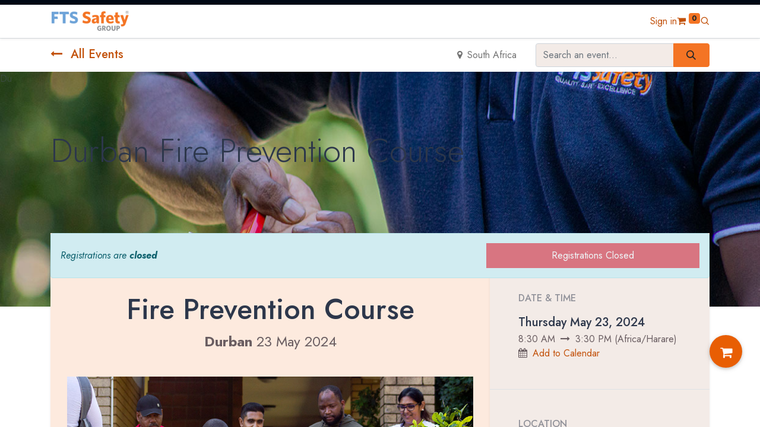

--- FILE ---
content_type: text/html; charset=utf-8
request_url: https://www.ftssafety.co.za/event/durban-fire-prevention-course-299/register
body_size: 15697
content:
<!DOCTYPE html>
        
        
<html lang="en-US" data-website-id="1" data-main-object="event.event(299,)" data-add2cart-redirect="1">
    <head>
        <meta charset="utf-8"/>
        <meta http-equiv="X-UA-Compatible" content="IE=edge,chrome=1"/>
        <meta name="viewport" content="width=device-width, initial-scale=1"/>
        <meta name="generator" content="Odoo"/>
            
        <meta property="og:type" content="website"/>
        <meta property="og:title" content="Durban Fire Prevention Course"/>
        <meta property="og:site_name" content="FTS Safety"/>
        <meta property="og:url" content="https://www.ftssafety.co.za/event/durban-fire-prevention-course-299/register"/>
        <meta property="og:image" content="https://www.ftssafety.co.za/web/image/676455-baef4a05/IMG_7172.jpg"/>
        <meta property="og:description"/>
            
        <meta name="twitter:card" content="summary"/>
        <meta name="twitter:title" content="Durban Fire Prevention Course"/>
        <meta name="twitter:image" content="https://www.ftssafety.co.za/web/image/676455-baef4a05/IMG_7172.jpg"/>
        <meta name="twitter:description"/>
        
        <link rel="canonical" href="https://ftssafety.co.za/event/durban-fire-prevention-course-299/register"/>
        
        <link rel="preconnect" href="https://fonts.gstatic.com/" crossorigin=""/>
        <title> Durban Fire Prevention Course | FTS Safety </title>
        <link type="image/x-icon" rel="shortcut icon" href="/web/image/website/1/favicon?unique=5552c42"/>
        <link rel="preload" href="/web/static/src/libs/fontawesome/fonts/fontawesome-webfont.woff2?v=4.7.0" as="font" crossorigin=""/>
        <link type="text/css" rel="stylesheet" href="/web/assets/2096977-b0d9ac2/1/web.assets_frontend.min.css" data-asset-bundle="web.assets_frontend" data-asset-version="b0d9ac2"/>
        <script id="web.layout.odooscript" type="7844c9001644df1e6a709b67-text/javascript">
            var odoo = {
                csrf_token: "71d6771231cd8b6771b74f92a691aa907d1e1bd7o1798023861",
                debug: "",
            };
        </script>
        <script type="7844c9001644df1e6a709b67-text/javascript">
            odoo.__session_info__ = {"is_admin": false, "is_system": false, "is_website_user": true, "user_id": false, "is_frontend": true, "profile_session": null, "profile_collectors": null, "profile_params": null, "show_effect": true, "bundle_params": {"lang": "en_US", "website_id": 1}, "translationURL": "/website/translations", "cache_hashes": {"translations": "380ac6d25567084ea6d61de1b5165272e7f49d4c"}, "geoip_country_code": "US", "geoip_phone_code": 1, "lang_url_code": "en"};
            if (!/(^|;\s)tz=/.test(document.cookie)) {
                const userTZ = Intl.DateTimeFormat().resolvedOptions().timeZone;
                document.cookie = `tz=${userTZ}; path=/`;
            }
        </script>
        <script defer="defer" type="7844c9001644df1e6a709b67-text/javascript" src="/web/assets/1617586-4a1963a/1/web.assets_frontend_minimal.min.js" data-asset-bundle="web.assets_frontend_minimal" data-asset-version="4a1963a"></script>
        <script defer="defer" type="7844c9001644df1e6a709b67-text/javascript" data-src="/web/assets/2096409-ef6cf74/1/web.assets_frontend_lazy.min.js" data-asset-bundle="web.assets_frontend_lazy" data-asset-version="ef6cf74"></script>
        
        <script defer data-domain="ftssafety.co.za" src="https://plausible.io/js/script.js" type="7844c9001644df1e6a709b67-text/javascript"></script><!-- Google tag (gtag.js) -->
<script async src="https://www.googletagmanager.com/gtag/js?id=G-D3ES3D6L3M" type="7844c9001644df1e6a709b67-text/javascript"></script>
<script type="7844c9001644df1e6a709b67-text/javascript">
  window.dataLayer = window.dataLayer || [];
  function gtag(){dataLayer.push(arguments);}
  gtag('js', new Date());

  gtag('config', 'G-D3ES3D6L3M');
</script>
    </head>
            
            <script type="7844c9001644df1e6a709b67-text/javascript">(function(w,d,s,l,i){w[l]=w[l]||[];w[l].push({'gtm.start':
                new Date().getTime(),event:'gtm.js'});var f=d.getElementsByTagName(s)[0],
                j=d.createElement(s),dl=l!='dataLayer'?'&l='+l:'';j.async=true;j.src=
                'https://www.googletagmanager.com/gtm.js?id='+i+dl;f.parentNode.insertBefore(j,f);
                })(window,document,'script','dataLayer','GTM-PFNTX6H');</script>
             
    <body>
        <div id="wrapwrap" class="      " data-pwa="0">
            
            <div class="offcanvas offcanvas-end header-search-offcanvas" tabindex="-1" id="header_search_header" aria-labelledby="header_search_header_label">
                <div class="offcanvas-header">
                    <h5 class="offcanvas-title" id="header_search_header_label"><i class="asi asi-search"></i> Search</h5>
                    <button type="button" class="btn-close text-reset" data-bs-dismiss="offcanvas" aria-label="Close"></button>
                </div>
                <div class="offcanvas-body">
    <form method="get" class="o_searchbar_form o_wait_lazy_js s_searchbar_input o_wsale_products_searchbar_form" action="/shop" data-snippet="s_searchbar_input">
            <div role="search" class="input-group  ">
        <input type="search" name="search" class="search-query form-control oe_search_box None" placeholder="Search..." data-search-type="as_advance_search" data-limit="100" data-display-image="true" data-display-description="true" data-display-extra-link="true" data-display-detail="true" data-order-by="name asc"/>
        <button type="submit" aria-label="Search" title="Search" class="btn oe_search_button btn-primary">
            <i class="oi oi-search"></i>
        </button>
    </div>

            <input name="order" type="hidden" class="o_search_order_by" value="name asc"/>
            

        
        </form>
                </div>
            </div>
            <div class="mobile-header-12 d-lg-none">
                <ul class="nav">
                    
                    <li class="ht-home">
                        <a class="hm-icon" href="/">
                            <i class="asi asi-home"></i>
                        </a>
                    </li>
                    
                    <li class="ht-search">
                        <a class="hm-icon hm-icon-search" data-bs-toggle="offcanvas" href="#header_search_header" role="button" aria-controls="header_search_header">
                            <i class="asi asi-search"></i>
                        </a>
                    </li>
                    
                    <li class="ht-order">
                        <a class="hm-icon" href="/my/orders">
                            <i class="asi asi-package"></i>
                        </a>
                    </li>
        
            <li class="o_wsale_my_wish d-none  o_wsale_my_wish_hide_empty">
                <a href="/shop/wishlist" class="hm-icon hm-icon-wishlist">
                    <i class="fa fa-1x fa-heart"></i>
                    <sup class="my_wish_quantity o_animate_blink badge text-bg-primary">0</sup>
                </a>
            </li>
        
                    <li class=" o_no_autohide_item">
                <a href="/web/login" class="hm-icon hm-icon-user ">Sign in</a>
            </li>
                     
        
        
                </ul>
            </div>
                <header id="top" data-anchor="true" data-name="Header" class="  as-main-header o_hoverable_dropdown">
                    
            
            <div class="header-top oe_structure oe_structure_solo" id="as_header_option_12">
                <section class="s_text_block pt4 pb4 o_cc o_cc3" data-snippet="s_text_block" data-name="Text">
                    <div class="container">
                        <div class="row align-items-center">
                            <div class="col-lg d-none d-lg-block o_colored_level pb0">
                                <small>
                                    </small></div>
                            <div class="col-md-auto d-none d-md-flex me-auto ms-lg-auto o_colored_level">
                                
                            </div>
                            <div class="col-md-auto ms-auto ms-lg-0">
                                <div class="o_not_editable d-flex">
                                    
        <div class="o_pricelist_dropdown dropdown d-none">

            <a role="button" href="#" data-bs-toggle="dropdown" class="dropdown-toggle btn btn-">
                FTS Safety Website Pricelist
            </a>
            <div class="dropdown-menu" role="menu">
            </div>
        </div>
                                    
                                </div>
                            </div>
                        </div>
                    </div>
                </section>
            </div>
            
            <nav data-name="Navbar" class="navbar navbar-expand-lg navbar-light o_colored_level o_cc  as-header-navbar shadow-sm">
                <div id="top_menu_container" class="container justify-content-start justify-content-lg-between">
                    <div class="hm-toggle d-lg-none">
                        
    <button type="button" data-bs-toggle="collapse" data-bs-target="#top_menu_collapse" class="navbar-toggler ms-auto">
<span class="navbar-toggler-icon o_not_editable"></span>
</button>
                    </div>

                    
    <a href="/" class="navbar-brand logo me-lg-4 mx-auto">
            
            <span role="img" aria-label="Logo of FTS Safety" title="FTS Safety"><img src="/web/image/website/1/logo/FTS%20Safety?unique=5552c42" class="img img-fluid" width="95" height="40" alt="FTS Safety" loading="lazy"/></span>
        </a>
    

                    
                    <div id="top_menu_collapse" class="collapse navbar-collapse order-last order-lg-0">
    <ul id="top_menu" class="nav navbar-nav o_menu_loading flex-grow-1">
        
                            
    <li class="nav-item">
                <a role="menuitem" href="/" style="background-color:;color:" class="nav-link ">
                    <span>Home</span>
                </a>
            </li>
    <li class="nav-item dropdown  position-static">
                <a data-bs-toggle="dropdown" href="#" class="nav-link dropdown-toggle o_mega_menu_toggle" style="background-color:;color:">
                    <span>Safety Products</span>
                </a>
                    <div data-name="Mega Menu" class="dropdown-menu o_mega_menu o_no_parent_editor dropdown-menu-start">

<section class="s_mega_menu_odoo_menu pt16 o_colored_level o_cc o_cc1" style="background-image: none;">
<div class="container">
<div class="row">
<div class="col-md-6 col-lg pt16 pb24 o_colored_level">
<h4 class="text-uppercase h5 fw-bold mt-0">Workwear</h4>
<div class="s_hr text-start pt4 pb16 text-o-color-3" data-name="Separator">
<hr class="w-100 mx-auto" style="border-top-width: 2px; border-top-style: solid;">
</div>
<nav class="nav flex-column">
<a href="/shop/category/workwear-7" class="nav-link px-0" data-name="Menu Item" data-bs-original-title="" title="">Conti Suits</a>
<a href="/shop/category/workwear-technical-workwear-9" class="nav-link px-0" data-name="Menu Item" data-bs-original-title="" title="">D59 Flame/Acid</a>
<a href="/shop/category/workwear-hi-viz-10" class="nav-link px-0" data-name="Menu Item" data-bs-original-title="" title="">Hi Viz</a>
<a href="/shop/category/workwear-premium-workwear-153" class="nav-link px-0" data-name="Menu Item" data-bs-original-title="" title="">Premium Workwear</a>
<a href="/shop/category/workwear-rainwear-13" class="nav-link px-0" data-name="Menu Item" data-bs-original-title="" title="">Rainwear</a> 
</nav>
</div>
<div class="col-md-6 col-lg pt16 pb24 o_colored_level">
<h4 class="text-uppercase h5 fw-bold mt-0">Footwear</h4>
<div class="s_hr text-start pt4 pb16 text-o-color-1" data-name="Separator">
<hr class="w-100 mx-auto" style="border-top-width: 2px; border-top-style: solid;">
</div>
<nav class="nav flex-column">
<a href="/shop/category/safety-footwear-safety-boots-4" class="nav-link px-0" data-name="Menu Item" data-bs-original-title="" title="">Safety Boots</a>
<a href="/shop/category/safety-footwear-safety-shoes-3" class="nav-link px-0" data-name="Menu Item" data-bs-original-title="" title="">Safety Shoes</a>
<a href="/shop/category/safety-footwear-ladies-footwear-39" class="nav-link px-0" data-name="Menu Item" data-bs-original-title="" title="">Ladies Safety Boots</a><a href="/shop/category/safety-footwear-gumboots-5" class="nav-link px-0" data-name="Menu Item" data-bs-original-title="" title="">Gumboots</a>
</nav>
</div>
<div class="col-md-6 col-lg pt16 pb24 o_colored_level">
<h4 class="text-uppercase h5 fw-bold mt-0">PPE</h4>
<div class="s_hr text-start pt4 pb16 text-o-color-2" data-name="Separator">
<hr class="w-100 mx-auto" style="border-top-width: 2px; border-top-style: solid;">
</div>
<nav class="nav flex-column">
<a href="/shop/category/gloves-17" class="nav-link px-0" data-name="Menu Item" data-bs-original-title="" title="">Gloves</a>
<a href="/shop/category/eye-protection-23" class="nav-link px-0" data-name="Menu Item" data-bs-original-title="" title="">Eyewear</a>
<a href="/shop/category/hard-hats-28" class="nav-link px-0" data-name="Menu Item" data-bs-original-title="" title="">Hard Hats</a>
<a href="/shop/category/hearing-37" class="nav-link px-0" data-name="Menu Item" data-bs-original-title="" title="">Hearing</a>
<a href="/shop/category/respiratory-27" class="nav-link px-0" data-name="Menu Item" data-bs-original-title="" title="">Respiratory</a><a href="/shop/category/hazchem-159" class="nav-link px-0" data-name="Menu Item" data-bs-original-title="" title="">HazChem</a>
</nav>
</div>
<div class="col-md-6 col-lg pt16 pb24 o_colored_level">
<h4 class="text-uppercase h5 fw-bold mt-0">WoRKPLACE</h4>
<div class="s_hr text-start pt4 pb16 text-o-color-5" data-name="Separator">
<hr class="w-100 mx-auto" style="border-top-width: 2px; border-top-style: solid;">
</div>
<nav class="nav flex-column">
<a href="/shop/category/equipment-fall-arrest-35" class="nav-link px-0" data-name="Menu Item" data-bs-original-title="" title="">Fall Arrest</a>
<a href="/shop/category/equipment-signage-33" class="nav-link px-0" data-name="Menu Item" data-bs-original-title="" title="">Signage</a>
<a href="/shop/category/equipment-first-aid-31" class="nav-link px-0" data-name="Menu Item" data-bs-original-title="" title="">First Aid Boxes</a>
<a href="/shop/category/equipment-fire-extinguishers-30" class="nav-link px-0" data-name="Menu Item" data-bs-original-title="" title="">Fire Extinguishers</a>
</nav>
</div>
</div>
</div>
<div class="container-fluid border-top s_mega_menu_odoo_menu_footer">
<div class="row">
<div class="col-12 pt8 pb8 o_colored_level">
<div class="s_social_media o_not_editable text-center" data-snippet="s_social_media" data-name="Social Media" contenteditable="false">
<h5 class="s_social_media_title d-none" data-gramm="false" wt-ignore-input="true">Follow us</h5>
<a target="_blank" href="/website/social/facebook" class="s_social_media_facebook"><i class="fa rounded-circle shadow-sm fa-facebook o_editable_media"></i></a>
<a target="_blank" href="/website/social/linkedin" class="s_social_media_linkedin"><i class="fa rounded-circle shadow-sm fa-linkedin o_editable_media"></i></a>
<a target="_blank" href="/website/social/youtube" class="s_social_media_youtube"><i class="fa rounded-circle shadow-sm fa-youtube o_editable_media"></i></a>
<a target="_blank" href="/website/social/instagram" class="s_social_media_instagram"><i class="fa rounded-circle shadow-sm fa-instagram o_editable_media"></i></a>
</div>
</div>
</div>
</div>
</section></div>

            </li>
    <li class="nav-item dropdown  ">
                <a data-bs-toggle="dropdown" href="#" class="nav-link dropdown-toggle " style="background-color:;color:">
                    <span class="fa "></span>
                    <span>Safety Training</span>
                </a>
                    <ul class="dropdown-menu" role="menu">
    <li class="">
                <a role="menuitem" href="/safety-training/course-overview" style="background-color:;color:" class="dropdown-item ">
                    <span>All Courses</span>
                </a>
            </li>
    <li class="">
                <a role="menuitem" href="/event" style="background-color:;color:" class="dropdown-item ">
                    <span>Public Classes</span>
                </a>
            </li>
    <li class="">
                <a role="menuitem" href="https://ftssafety.co.za/safety-training/basic-first-aid-cpr-training" style="background-color:;color:" class="dropdown-item ">
                    <span>First Aid Courses</span>
                </a>
            </li>
    <li class="">
                <a role="menuitem" href="https://ftssafety.co.za/safety-training/she-representative-training-course" style="background-color:;color:" class="dropdown-item ">
                    <span>SHE Rep Course</span>
                </a>
            </li>
    <li class="">
                <a role="menuitem" href="https://ftssafety.co.za/safety-training/fire-prevention-training-course" style="background-color:;color:" class="dropdown-item ">
                    <span>Fire Prevention Course</span>
                </a>
            </li>
    <li class="">
                <a role="menuitem" href="/safety-training/working-at-heights-training-course" style="background-color:;color:" class="dropdown-item ">
                    <span>Working at Heights Course</span>
                </a>
            </li>
    <li class="">
                <a role="menuitem" href="/safety-training/scaffold-training" style="background-color:;color:" class="dropdown-item ">
                    <span>Scaffold Course</span>
                </a>
            </li>
    <li class="">
                <a role="menuitem" href="/safety-training/health-safety-legislation-training-course" style="background-color:;color:" class="dropdown-item ">
                    <span>Legal Liabilities Course</span>
                </a>
            </li>
    <li class="">
                <a role="menuitem" href="/safety-training/book-confined-spaces-training" style="background-color:;color:" class="dropdown-item ">
                    <span>Confined Spaces Course</span>
                </a>
            </li>
    <li class="">
                <a role="menuitem" href="/safety-training/incident-investigation-training-course" style="background-color:;color:" class="dropdown-item ">
                    <span>Incident Investigator Course</span>
                </a>
            </li>
    <li class="">
                <a role="menuitem" href="/safety-training/hazard-identification-and-risk-assessment-course" style="background-color:;color:" class="dropdown-item ">
                    <span>HIRA Course</span>
                </a>
            </li>
    <li class="">
                <a role="menuitem" href="/occupational-certificate-diesel-bowser-operator-course" style="background-color:;color:" class="dropdown-item ">
                    <span>Occupational Certificate: Diesel Bowser Operator Course</span>
                </a>
            </li>
    <li class="">
                <a role="menuitem" href="https://ftssafety.co.za/safety-training/rope-access-equipment-rigging" style="background-color:;color:" class="dropdown-item ">
                    <span>Rope Access Equipment &amp; Rigging  Training Course</span>
                </a>
            </li>
    <li class="">
                <a role="menuitem" href="https://ftssafety.co.za/safety-training/select-equipment-andrig-ropes-for-rope-accessprojects" style="background-color:;color:" class="dropdown-item ">
                    <span>Ropes for rope access projects Training Course</span>
                </a>
            </li>
    <li class="">
                <a role="menuitem" href="https://ftssafety.co.za/safety-training/conduct-advanced-grader-operations" style="background-color:;color:" class="dropdown-item ">
                    <span>Conduct Advanced Grader Operations Training Course</span>
                </a>
            </li>
                    </ul>

            </li>
    <li class="nav-item dropdown  ">
                <a data-bs-toggle="dropdown" href="#" class="nav-link dropdown-toggle " style="background-color:;color:">
                    <span>Safety Management</span>
                </a>
                    <ul class="dropdown-menu" role="menu">
    <li class="">
                <a role="menuitem" href="/safety-consulting/safety-management" style="background-color:;color:" class="dropdown-item ">
                    <span>Safety Management</span>
                </a>
            </li>
    <li class="">
                <a role="menuitem" href="/safety-consulting/safety-file-program" style="background-color:;color:" class="dropdown-item ">
                    <span>Safety File Program</span>
                </a>
            </li>
    <li class="">
                <a role="menuitem" href="/safety-file-deal" style="background-color:;color:" class="dropdown-item ">
                    <span>Safety File Deals</span>
                </a>
            </li>
    <li class="">
                <a role="menuitem" href="/safety-consulting/safety-file-software" style="background-color:;color:" class="dropdown-item ">
                    <span>Safety File Software</span>
                </a>
            </li>
    <li class="">
                <a role="menuitem" href="/safety-consulting/safety-officer-placements" style="background-color:;color:" class="dropdown-item ">
                    <span>Safety Officer Placement</span>
                </a>
            </li>
    <li class="">
                <a role="menuitem" href="/download-safety-file-documents" style="background-color:;color:" class="dropdown-item ">
                    <span>Download Safety File Documents</span>
                </a>
            </li>
                    </ul>

            </li>
    <li class="nav-item">
                <a role="menuitem" href="/about-fts" style="background-color:;color:" class="nav-link ">
                    <span>About us</span>
                </a>
            </li>
                        
    </ul>
                    </div>
                    <div class="header-end">
                        <ul class="nav align-items-center">
                             <li class=" o_no_autohide_item">
                <a href="/web/login" class="hm-icon hm-icon-user ">Sign in</a>
            </li>
                             
        
        
                            
        
            <li class="o_wsale_my_wish d-none  o_wsale_my_wish_hide_empty">
                <a href="/shop/wishlist" class="hm-icon hm-icon-wishlist">
                    <i class="fa fa-1x fa-heart"></i>
                    <sup class="my_wish_quantity o_animate_blink badge text-bg-primary">0</sup>
                </a>
            </li>
        
                            
                <li class=" divider d-none"></li> 
                <li class="o_wsale_my_cart align-self-md-start  ">
                    <a href="/shop/cart" class="hm-icon hm-icon-cart as_mini_cart">
                        <i class="fa fa-shopping-cart"></i>
                        <sup class="my_cart_quantity badge text-bg-primary" data-order-id="">0</sup>
                    </a>
                </li>
            
                            
                            <li class="hm-search">
                                <a class="hm-icon hm-icon-search" data-bs-toggle="offcanvas" href="#header_search_header" role="button" aria-controls="header_search_header">
                                    <i class="asi asi-search"></i>
                                </a>
                            </li>
                        </ul>
                    </div>
                </div>
            </nav>
        
        </header>
                <main>
                    
        
        <div id="wrap" class="o_wevent_event js_event d-flex flex-column ">
                <nav class="navbar navbar-light border-top shadow-sm d-print-none">
                    <div class="container align-items-baseline justify-content-start">
                        <a href="/event" class="navbar-brand h4 my-0 me-0 me-md-4">
<i class="fa fa-long-arrow-left me-2"></i>
All Events
</a>
                        <ul class="navbar-nav flex-row ms-md-auto ms-0">
                            <li class="nav-item me-3">
                                <a class="nav-link" href="/event?country=247">
                                    <i class="fa fa-map-marker me-2"></i><span>South Africa</span>
                                </a>
                            </li>
                        </ul>
                        <div class="d-flex align-items-centerflex-wrap ps-sm-3 pe-0">
    <form method="get" class="o_searchbar_form o_wait_lazy_js s_searchbar_input " action="/event" data-snippet="s_searchbar_input">
            <div role="search" class="input-group o_wevent_event_searchbar_form w-100 my-1 my-lg-0 ms-auto">
        <input type="search" name="search" class="search-query form-control oe_search_box None" placeholder="Search an event..." data-search-type="events" data-limit="5" data-display-image="true" data-display-description="true" data-display-extra-link="true" data-display-detail="false" data-order-by="name asc"/>
        <button type="submit" aria-label="Search" title="Search" class="btn oe_search_button btn-primary">
            <i class="oi oi-search"></i>
        </button>
    </div>

            <input name="order" type="hidden" class="o_search_order_by" value="name asc"/>
            
        
                            
    
        </form>
                        </div>
                    </div>
                </nav>
            
        <div name="event" itemscope="itemscope" itemtype="http://schema.org/Event">
  <div data-use_size="True" data-use_filters="True" data-use_text_align="True" class="o_record_cover_container d-flex flex-column h-100 bg-secondary o_half_screen_height o_record_has_cover   ">
    <div class="o_record_cover_component o_record_cover_image" style="background-image: url(/web/image/676455-baef4a05/IMG_7172.jpg);"></div>
    <div style="opacity: 0.4;" class="o_record_cover_component o_record_cover_filter ">Du</div>
    

                <div class="container d-flex flex-column flex-grow-1 justify-content-around">
                    <div class="o_wevent_event_title">
                        <h1 class="o_wevent_event_name" itemprop="name" placeholder="Event Title">Durban Fire Prevention Course</h1>
                        
                    </div>
                </div>
                <div class="container">
    <div class="o_wevent_theme_bg_base mb-5">
        <div class="alert alert-info mb-0 row g-0 justify-content-between align-items-center" role="status">
                <div class="col col-md-8">
                    <em>Registrations are <b>closed</b></em>
                </div>
                <button class="btn btn-danger col col-md-4 py-2" disabled="1">
                    <span>Registrations Closed</span>
                </button>
        </div>
    </div>
                </div>
            
  </div>
            
        <section class="mt-n5">
            <div class="container overflow-hidden">
                <div class="row g-0 mt-n4 mb-3">
                    
                    <div id="o_wevent_event_main_col" class="o_wevent_theme_bg_base col-lg-8 px-3 pt-5 pb-0 shadow-sm">
                        <span itemprop="description"><section class="s_title o_colored_level pb0 pt0" data-vcss="001" data-snippet="s_title" data-name="Title" style="background-image: none;">
<div class="container s_allow_columns">
<h1 style="text-align: center;"><span style="font-size: 48px;">Fire Prevention Course</span><br></h1><p style="text-align: center;"><span style="font-size: 24px;"><strong>Durban</strong> 23 May 2024<br></span></p>
</div>
</section>

<section class="s_image_gallery s_image_gallery_show_indicators s_image_gallery_indicators_rounded o_colored_level o_slideshow pt0" data-vcss="001" data-columns="3" style="overflow: hidden; background-image: none; height: 559px;" data-snippet="s_image_gallery" data-name="Image Gallery">
<div class="container"><div id="slideshow_1687704863094" class="carousel slide pointer-event" data-bs-ride="carousel" data-bs-interval="0" style="margin: 0 12px;">
<div class="carousel-inner" style="padding: 0;">
<div class="carousel-item active" style="">
<img class="img img-fluid d-block" src="https://ftssafety.co.za/web/image/677610-8088fc0c/IMG_6031.jpg" alt="" data-name="Image" data-index="0" loading="lazy">
</div>
<div class="carousel-item undefined" style="">
<img class="img img-fluid d-block " src="https://ftssafety.co.za/web/image/677611-3444bff1/IMG_4207.jpg" alt="" data-name="Image" data-index="1" loading="lazy">
</div>
<div class="carousel-item undefined" style="">
<img class="img img-fluid d-block " src="https://ftssafety.co.za/web/image/677612-d526375e/IMG_7168.jpg" alt="" data-name="Image" data-index="2" loading="lazy">
</div>
</div>
<ul class="carousel-indicators"><li class="o_indicators_left text-center d-none" aria-label="Previous" title="Previous">
<i class="fa fa-chevron-left">​</i>
</li>
<li data-bs-target="#slideshow_1687704863094" data-bs-slide-to="0" class="active" style="background-image: url(https://ftssafety.co.za/web/image/677610-8088fc0c/IMG_6031.jpg)">
</li><li data-bs-target="#slideshow_1687704863094" data-bs-slide-to="1" style="background-image: url(https://ftssafety.co.za/web/image/677611-3444bff1/IMG_4207.jpg)">
</li><li data-bs-target="#slideshow_1687704863094" data-bs-slide-to="2" style="background-image: url(https://ftssafety.co.za/web/image/677612-d526375e/IMG_7168.jpg)">
</li><li class="o_indicators_right text-center d-none" aria-label="Next" title="Next">
<i class="fa fa-chevron-right">​</i>
</li></ul>
<a class="carousel-control-prev o_we_no_overlay" href="#slideshow_1687704863094" data-bs-slide="prev" aria-label="Previous" title="Previous">
<span class="fa fa-chevron-left fa-2x text-white"></span>
<span class="visually-hidden">Previous</span>
</a>
<a class="carousel-control-next o_we_no_overlay" href="#slideshow_1687704863094" data-bs-slide="next" aria-label="Next" title="Next">
<span class="fa fa-chevron-right fa-2x text-white"></span>
<span class="visually-hidden">Next</span>
</a>
</div></div>
</section>

<section class="s_text_block o_colored_level" style="background-image: none;" data-name="Text">
<h5>Unit Standard 120331 is a standard compliance course all business needs</h5>
<p>Safety training is not just for companies who want their staff to be compliant. In many cases private learners what to become qualified in fire prevention with a certificate to enhance their CV. Often times contractors need the certification for themselves.<br><br>FTS Safety's public classes are an easy opportunity to get a fire prevention certificate in a single day.<br><br>Our Durban venue in Umgeni Park has plenty of safe parking behind a gate and with a security guard on duty. Lunch is included in the course price.<br><br><strong>Public classes are more interactive.</strong> </p><p>You have candidates from various companies and industries all joining together so the questions are interesting and you get additional insight into the risks in different industries.</p><p><strong>Course Overview</strong></p><ul><li>The fire tetrahedron and the role of each element in the propagation of a fire is explained. </li><li>The gases produced by working place fires are named. </li><li>Spontaneous combustion is explained. </li><li>The reasons for changes in air temperature and gas concentration during fires are explained and measured. </li><li>An effective escape strategy is explained. </li><li>The required symbolic signs and safety equipment, pertaining to fires, are explained. </li><li>Demonstrate knowledge of the causes and prevention of working place fires. </li><li>The common causes of working place fires are described. </li><li>Precautions to be taken to prevent working place fires. </li><li>The classification of fire risks in a working area is explained. </li><li>Demonstrate knowledge of fire detection methods. </li><li>The functions of fire detection methods/systems are explained. </li><li>The types of instruments used for fire detection are described in accordance with specified requirements. </li><li>The role of physical senses in the detection of working place fires is explained according to specified requirements. </li><li>Demonstrate knowledge pertaining to fire preparedness. </li><li>The importance of fire fighting, escape and rescue procedures is explained. </li><li>The importance of an up to date fire and rescue plan, indicating all relevant information, is explained. </li><li>The fire extinguishing equipment to be used for different types of fires is explained and demonstrated. </li><li>The importance of regular inspection and maintenance of fire fighting equipment is explained. </li><li>The necessity for an emergency control room is explained. </li><li>The arrangement, equipment and procedures in an emergency control room are explained. <br></li></ul><p>
</p><p><strong>What should you bring?</strong></p><ol><li>A copy of your ID document</li><li>Safety shoes or boots</li><li>Appropriate clothing doing a practical with a fire extinguisher</li></ol><p><strong>Your certificate will be emailed within 7 days.</strong> If you require proof that you have attended immediately please let the course facilitator know on the morning of training.</p><p><br></p></section></span>
                    </div>
                    <div class="o_wevent_theme_bg_light col-lg-4 shadow-sm d-print-none">
                        
                        <div class="o_wevent_sidebar_block">
                            <h6 class="o_wevent_sidebar_title">Date &amp; Time</h6>
                            <div class="d-flex">
                                <h5 class="my-1" datetime="2024-05-23 06:30:00">Thursday May 23, 2024</h5>
                            </div>
                            <span data-oe-type="datetime" data-oe-expression="event.date_begin">8:30 AM</span>
                                <i class="fa fa-long-arrow-right mx-1"></i>
                            <span datetime="2024-05-23 13:30:00">3:30 PM</span>
                            (<span>Africa/Harare</span>)

                            <div class="dropdown">
                                <i class="fa fa-calendar me-1"></i>
                                <a href="#" role="button" data-bs-toggle="dropdown" class="o_link_in_selection">﻿Add to Calendar﻿</a>
                                <div class="dropdown-menu">
                                    <a class="dropdown-item" href="/event/299/ics?action=TEMPLATE&amp;text=Durban+Fire+Prevention+Course&amp;dates=20240523T083000%2F20240523T153000&amp;ctz=Africa%2FHarare&amp;details=Durban+Fire+Prevention+Course&amp;location=6+Highgrove%2C+Umgeni+Park%2C+Durban+North%2C+South+Africa">iCal/Outlook</a>
                                    <a class="dropdown-item" target="_blank" href="https://www.google.com/calendar/render?action=TEMPLATE&amp;text=Durban+Fire+Prevention+Course&amp;dates=20240523T083000%2F20240523T153000&amp;ctz=Africa%2FHarare&amp;details=Durban+Fire+Prevention+Course&amp;location=6+Highgrove%2C+Umgeni+Park%2C+Durban+North%2C+South+Africa">Google</a>
                                </div>
                            </div>
                        </div>
                        
                        <div class="o_wevent_sidebar_block">
                            <h6 class="o_wevent_sidebar_title">Location</h6>
                            <h4 class="">
    <address class="mb-0" itemscope="itemscope" itemtype="http://schema.org/Organization">
    <div>
            <span itemprop="name">Hellenic Hall Umgeni Park</span>
    </div>
        <div itemprop="address" itemscope="itemscope" itemtype="http://schema.org/PostalAddress">
        </div>
        <div>

        </div>
    </address></h4>
                            <div itemprop="location" class="mb-2">
    <address class="mb-0" itemscope="itemscope" itemtype="http://schema.org/Organization">
        <div itemprop="address" itemscope="itemscope" itemtype="http://schema.org/PostalAddress">
            <div class="d-flex align-items-baseline">
                <span class="w-100 d-block" itemprop="streetAddress">6 Highgrove<br/>Umgeni Park<br/>Durban North<br/>South Africa</span>
            </div>
        </div>
        <div>

        </div>
    </address></div>
                            <div class="mb-3">
    <address class="mb-0" itemscope="itemscope" itemtype="http://schema.org/Organization">
        <div class="css_non_editable_mode_hidden">
            --<span class="text-muted">Hellenic Hall Umgeni Park</span>--
        </div>
        <div itemprop="address" itemscope="itemscope" itemtype="http://schema.org/PostalAddress">
        </div>
        <div>

        </div>
    </address></div>
                            <i class="fa fa-map-marker fa-fw" role="img"></i>
                            <a target="_blank" href="https://maps.google.com/maps?q=6+Highgrove%2C+Durban+North+%2C+South+Africa&amp;z=8">Get the direction</a>
                        </div>
                        
                        <div class="o_wevent_sidebar_block">
                            <h6 class="o_wevent_sidebar_title">Organizer</h6>
                            <h4>Terri Harris</h4>
                            <div itemprop="location">
    <address class="mb-0" itemscope="itemscope" itemtype="http://schema.org/Organization">
        <div itemprop="address" itemscope="itemscope" itemtype="http://schema.org/PostalAddress">
            <div><i class="fa fa-phone fa-fw" role="img" aria-label="Phone" title="Phone"></i> <span class="o_force_ltr" itemprop="telephone">0622772595</span></div>
            <div><i class="fa fa-envelope fa-fw" role="img" aria-label="Email" title="Email"></i> <span itemprop="email"><a href="/cdn-cgi/l/email-protection" class="__cf_email__" data-cfemail="0e7a6b7c7c674e687a7d7d6f686b7a77206d6120746f">[email&#160;protected]</a></span></div>
        </div>
        <div>

        </div>
    </address></div>
                        </div>
                        
                        <div class="o_wevent_sidebar_block">
                            <h6 class="o_wevent_sidebar_title">SHARE</h6>
                            <p class="mb-2">Find out what people see and say about this event, and join the conversation.</p>
    <div data-snippet="s_share" class="s_share text-start o_wevent_sidebar_social mx-n1">
        <a href="https://www.facebook.com/sharer/sharer.php?u={url}" target="_blank" class="s_share_facebook o_wevent_social_link">
            <i class="fa fa-facebook "></i>
        </a>
        <a href="https://twitter.com/intent/tweet?text={title}&amp;url={url}" target="_blank" class="s_share_twitter o_wevent_social_link">
            <i class="fa fa-twitter "></i>
        </a>
        <a href="https://www.linkedin.com/sharing/share-offsite/?url={url}" target="_blank" class="s_share_linkedin o_wevent_social_link">
            <i class="fa fa-linkedin "></i>
        </a>
        <a href="https://wa.me/?text={title}" target="_blank" class="s_share_whatsapp o_wevent_social_link">
            <i class="fa fa-whatsapp "></i>
        </a>
        <a href="https://pinterest.com/pin/create/button/?url={url}&amp;media={media}&amp;description={title}" target="_blank" class="s_share_pinterest o_wevent_social_link">
            <i class="fa fa-pinterest "></i>
        </a>
        <a href="/cdn-cgi/l/email-protection#635c010c071a5e1816110f1e45020e1358101601090600175e18170a170f061e" class="s_share_email o_wevent_social_link">
            <i class="fa fa-envelope "></i>
        </a>
    </div>
                        </div>
                    </div>
                </div>
            </div>
        </section>
    
        </div>
    
            <div class="oe_structure oe_empty" id="oe_structure_website_event_layout_1" data-editor-sub-message="Following content will appear on all events." data-editor-message-default="true" data-editor-message="DRAG BUILDING BLOCKS HERE"></div></div>
    
                </main>
                <footer id="bottom" data-anchor="true" data-name="Footer" class="o_footer o_colored_level o_cc  o_footer_slideout">
                    <div id="footer" class="oe_structure oe_structure_solo"><div class="s_popup o_snippet_invisible d-none" data-vcss="001" data-snippet="s_popup" data-name="Popup" id="sPopup1765975839775" style="background-image: none;" data-invisible="1">
        <div class="modal fade s_popup_middle modal_shown" style="background-color: var(--black-50) !important; display: none;" data-show-after="1000" data-display="afterDelay" data-consents-duration="1" data-bs-focus="false" data-bs-backdrop="false" tabindex="-1" aria-hidden="true">
            <div class="modal-dialog d-flex">
                <div class="modal-content oe_structure">
                    <div class="s_popup_close js_close_popup o_we_no_overlay o_not_editable o_default_snippet_text" aria-label="Close">×</div>
                    <section class="s_banner pt96 pb96 o_colored_level oe_img_bg o_bg_img_center o_bg_img_origin_border_box" data-snippet="s_banner" style="background-image: url(&#34;/web/image/1984415-bac6bd26/Untitled%20design%20%2849%29.png&#34;);" data-original-id="1984414" data-original-src="/web/image/1984414-c5820901/Untitled%20design%20%2849%29.png" data-mimetype="image/png" data-resize-width="600">
                        <div class="container">
                            <div class="row s_nb_column_fixed">
                                <div class="col-lg-10 offset-lg-1 text-center o_cc o_cc1 jumbotron pt48 pb48 o_colored_level">
                                    <h2><font style="font-size: 62px;">
Festive Closure Notice

</font><br/></h2>
                                    <p><strong>Please note that we have officially closed&nbsp;for 2025.</strong></p><p>
All training will be closed from <strong>23 December</strong> and will <strong>reopen on 12 January 2026</strong>.</p><p>No safety management services or safety file work will be taken <strong>until 5 January 2026</strong>.</p><p>Any orders placed during this period will not be dispatched until we reopen in <strong>January 2026</strong>.</p><p>Kindly be aware that <strong>no refunds will be processed during our festive closure</strong>.</p><p>Thank you for your understanding, and we look forward to assisting you in the new year.</p><p>

</p><p>

</p></div>
                            </div>
                        </div>
                    </section>
                </div>
            </div>
        </div>
    </div>
<section class="s_text_block pt40 pb16" data-snippet="s_text_block" data-name="Text" style="background-image: none;">
<div class="container">
<div class="row">
<div class="col-lg-2 pt24 pb24 o_colored_level">
<h5 class="mb-3">Useful Links</h5>
<ul class="list-unstyled">
<li><a href="/" data-bs-original-title="" title="">Home</a></li>
<li><a href="/about-fts" data-bs-original-title="" title="">About us</a></li>
<li><a href="/product-range" data-bs-original-title="" title="">Products</a></li><li><a href="/consulting-contacts">Consulting</a></li>
<li><a href="/safety-training/course-overview" data-bs-original-title="" title="">Training</a><br/></li><li><a href="/blog" data-bs-original-title="" title="">Blog - Safety Resource&nbsp;</a></li>
<li><a href="/privacy-policy" data-bs-original-title="" title="">Legal</a></li>
<li><a href="/contactus" data-bs-original-title="" title="">Contact us</a></li>
</ul>
</div>
<div class="col-lg-5 pt24 pb24 o_colored_level">
<h5 class="mb-3">About us</h5>
<p>
<span style="font-size:11.0pt">FTS
Safety Group is a dedicated team of safety enthusiasts striving to foster a
culture of safety in homes, schools, businesses, and beyond. We provide
top-tier safety equipment, expert consulting services, and SETA-accredited, F2F and&nbsp;online courses, ensuring compliance with the OHS Act v85 of 1993. More than a
service provider, we're your friendly safety partner, offering comprehensive
solutions through our user-friendly ecommerce platform. We're
committed to making safety simple, accessible, and a part of your lifestyle.
</span>
<br/></p>
</div>
<div id="connect" class="col-lg-4 offset-lg-1 pt24 pb24 o_colored_level">
<h5 class="mb-3">Connect with us</h5>
<ul class="list-unstyled">
<li><i class="fa fa-comment fa-fw me-2"></i><a href="/contactus">Contact us</a></li>
<li><i class="fa fa-envelope fa-fw me-2"></i><a href="/cdn-cgi/l/email-protection#99f0f7fff6d9ffedeaeaf8fffcede0b7faf6b7e3f8"><span class="__cf_email__" data-cfemail="0e676068614e687a7d7d6f686b7a77206d6120746f">[email&#160;protected]</span></a></li>
<li><i class="fa fa-phone fa-fw me-2"></i><span class="o_force_ltr"><a href="tel:+27315691555">+27315691555</a></span></li>
</ul><div class="s_social_media o_not_editable text-center" data-snippet="s_social_media" data-name="Social Media">
<h4 class="s_social_media_title d-none o_default_snippet_text" data-gramm="false" wt-ignore-input="true">Social Media</h4>
<a href="/website/social/facebook" class="s_social_media_facebook" target="_blank">
<i class="fa fa-facebook rounded-empty-circle shadow-sm o_editable_media"></i>
</a>
<a href="/website/social/twitter" class="s_social_media_twitter" target="_blank">
<i class="fa fa-twitter rounded-empty-circle shadow-sm o_editable_media"></i>
</a>
<a href="/website/social/linkedin" class="s_social_media_linkedin" target="_blank">
<i class="fa fa-linkedin rounded-empty-circle shadow-sm o_editable_media"></i>
</a>
<a href="/website/social/youtube" class="s_social_media_youtube" target="_blank">
<i class="fa fa-youtube rounded-empty-circle shadow-sm o_editable_media"></i>
</a>
<a href="/website/social/instagram" class="s_social_media_instagram" target="_blank">
<i class="fa fa-instagram rounded-empty-circle shadow-sm o_editable_media"></i>
</a>
<a href="https://api.whatsapp.com/send?phone=27824560000&amp;text=Hi%2C%20I%20need%20some%20info" class="s_social_media_whatsapp" target="_blank">
<i class="fa fa-whatsapp rounded-empty-circle shadow-sm o_editable_media"></i>
</a>
<a href="https://www.threads.net/@ftssafety+rVmlUWX36rUJeUl1aLecCSo8gNT5CE5jbbU8tbsnhBHQtnJU+6i6l/oQdPE59whQz8/N1GZVMT8y9MvK1ceWVH1MBYOs7bMNShLUizOVDd7KkIDaT5qz+kcxNbe51bm9LUCWRbTpJhSv5AQmoIBtt7eK4l0rVSKaQeALg/5Rsaft7UlRTP0Abiu0piZz8gR+8JOCAs5RNruEarusOzbtPUeE2jdF/1C6Y7mXmJedYQ/LvtusEXadaWFJWPEaxSu8bfD2J6zhyZD1Hn3ZfO6m73bX4pORgLhXUVb5FnQMk90A3gSpI3lq7QPCFjgPa9T66tElXUt0+pqIS27f3Lp8T2Te+R9YZwzJCD1/[base64]/5RjVHCGFa80faqPT30q/8AY0gJV5KTY/WAp/BD4xfsLYW2uYwpNKbcGfskyq6VdyV6jzv4wkqnTZylTjsnUZZyWmWjZbbgsR/TvgMUGG5st2pOU9bFExJMFVPJCGJxRupjkFnijv4eGiiiQbQF2ArpLOCwtmlI+OC9jv2uT8HKE5sNxyZtCMMVV0F5pH/jnFHtJAzbPgMx3XHAQ4xvXJSPf8eVoCdxP+La/[base64]/UR9LnygNXjzbRPzr7knhVRk5NJKfaym7rvem/ZH18IVM9PzlQd6Wfm5iac+d91Sz6kx82WnJh1LTTa3HVkJQhAJKjyAGphxYU2FzE1LImMTTypMrAIlZaxWn9SjcA9wBgEzGbTKvUqU6HKZUJqUWDe7DqkettYsKrYZhItFIeqgVbth9N/wDZaOJxnsSnqVKuTuHZldRZbG8qWcSA8BzTbJXhkeV4DZbP9tLqphmnYvKFIWQlNQSN3dPDpAMrfmGnLjHe7SsDSeNaMXJcNIqbKN6VmBoviEKPFJ+msVVIKFEEWIyIIiwWwHFy6jTXcOzzm8/IoC5UnVTOhT/CbeRHKAQEyy5LzDjD7ZbdaUULQRmlQNiD5x8obH2gsOCnYjYrMs2EsVFFnbcHk6+qbehhTwGRIzb8jOMTco6pqYYWHG1pOaVA3Bi3GDq81ijDklVGPdqeb95+VYNlJ9QfK0U/[base64]/KBoo656aeEI+XYdmXkMy7a3XXFBKG0JJUonQADUw7MJbC0uS7cziqddQtQB9klCBu9ylm/[base64]/ikJRWp4vNIXvttJQlCEG1sgBy5xzsEEAR2OySf+79oFIWT1HnFMLHMLSQPraOOjaYXd6DEtJetfo51lVvBYMBcfdcHxnu7oIgtNXN18YIDmNprXTYBrqHM1CUUtNuATY/tFTIubWpIVCjT9OX1hNyzjJV8u8kj94pq82tl1bTgstCilQ5EZQHiCCCAuBge0zs/oSUnJVLYR59GAYqAQQSCLEaxafYpUU1HZ5ThcFcqVy6hfTdVl9CIr1tEpZo2NqxJEEJTMqWjL4V9YfQwHa/[base64]/wCIZi49LX+kOfZ3geTwPS3Ww8H5x+ypmZI3QbaAcki5gMvFmNKZhWepbFWUpDc+tSOlGjVrdZXdna/CNbtOwVK4yoC3ZdCPvNhsrlHknt5X3CeIMI3a9itvFOLFuSSwuQlEdBLqByXY3UrzP0Ah2bEak7UdnsiH1bypVa5cE/Kk9X0BA8oCri0lKikggjIg6gx5jptpUm3IY8rcsyLIE0pQHLe637xzMARtMLNF/EtJaGq51lPqsRq47PZBTjUdoFKRbqMrU+s8ghJI+toC0xLJUcjrn4wRIc/+V+8DWCABx6PT4zFWdrlD+4scT6W0WlptXtLB5heavRW8ItMLKuUdUJ7Q5wt9t2FVV7DSanJN3m6aSsISLlbR7Y8rBXkecBW2CJMRAOL7O+IkSlWnKDMrsidSHpe+nSJGY8Sn/bG4+0FhJyZZZxNJNqWphAZnEp4Iud1du4mx8RyhGyE5MSE4zNyjymZhhYW24nVKhoYtTgDGdOxzRFbyWxOJRuTsmrPXK4B1Qf6QFUOyYaGEdtNao0uiUqzCapLoACXFL3Hkj9WivMX743WPdikwJh2fwiUOMrO8ZBxW6pB/[base64]/MJISr+yMHS+ilkf6R5GE1TJGYqdQl5GTbLkxMOBttA4k/[base64]/gIYdPx9hGpoBl6/Idb4Xl9Er0XYxUSCAuR96YZSd/2+kDjvdM1/O8a6p7RcH0xtSn69KL3ctyXV0qr+CbxUiCAdOM9uL0y25KYVl1S6VApM5MDr/wJ0Hib+EJp992YdW6+4px1xRUtazcqJ1JMfOCAIkC8AF+NodWyrZYreZruKpazWSpaRcGajwU4Dw5J9YDa7EsBqpUunEdWZKZ59H9jZV8DZHaI4FX0HjDZuQrfAu5xTAQUkBeaz2DyibEqKU/ijtHugI3W/nNzrBBvNDIpz4+MRAegN3qjrBWp5RFhbc3ur8/OAWz6I9X44Opu5/g8Od4APW6xG6U6D5o+b7LUyy4iYZQ624kpWwtN0qB5iPodR0nb+CJzvl+P9IBM442KtvKXPYScS2tZKlSDp6oPJCuHgfUQmqxRqlRZoy1WknpR4fC6m1/A6Ed4i5Y1PR6/HGNPSMnUJZUvPSrMxJq7SHkBYv4GApfa0RFmKxsewjPlTjLExT1LN0qlXTb/ACquB5WjmZzYIze0pX3EKPZS9LBX1ChAI2CHONgU2VFJxCxvDUCVV/2jZSWwamjrTtcmnUjtdC0lFvW8Ah7GOhwxgqv4ndSKXILLJNjMu9RpP8R18BcxYai7McIUdYeapaZhQtZ2bUXDf9JyHpHYJSlCUpICUDJsJFgIBf4C2V0rDCm56fKajU0G6VLRZDZ/Inn+Y/SGD2esBcnVPywdbe61untl4RIuCdwe8+OAi1hug7wVqr5YLA+7JsB8fODq2PR/h/FB1d3rfg8ICQs6bmndrBEjpu63DwggIcyU3bIHW3GJSAZhSCBugZCCCA8ozQ4TmRp3RAzlt/4r68YIID051S1bLetfviSAJgJHZtpwgggBvN1xJzA0HKPLZ3mVqOZGh4iIggJX1ZdKh2uJ5xLvVW2Bode+CCAnL2gIt1bXtwiGustwKzCdO6CCA8pJ9nK9VA6mJcyaQQSCTmecEEB6WAHkJGQOoHGAf3hSNU2vaCCA+IWq6s+MTBBAf//Z" target="_blank">
<i class="fa fa-pencil rounded-empty-circle shadow-sm img-thumbnail rounded text-o-color-3 o_editable_media"></i>
</a>
</div><section class="s_embed_code text-center pt64 pb64" data-snippet="s_embed_code" data-name="Embed Code"><template class="s_embed_code_saved"><a href="/shop/cart" class="floating-cart-icon o_wsale_mini_cart">
    <i class="fa fa-shopping-cart"></i>
</a>

<style>
    /* 1. SOCIAL ICONS ALIGNMENT FIX */
    header .oe_social_icons {
        text-align: left !important;
        margin-left: 0 !important;
        width: 100%;
    }
    
    /* 2. FLOATING CART STYLES */
    .floating-cart-icon {
        position: fixed;
        bottom: 100px;      
        right: 30px;        
        width: 55px;        
        height: 55px;       
        background-color: #e85e03; 
        border-radius: 50%;
        text-align: center;
        line-height: 55px; 
        box-shadow: 0 2px 5px 0 rgba(0,0,0,0.16), 0 2px 10px 0 rgba(0,0,0,0.12); 
        z-index: 9999;
        transition: all 0.3s ease;
        text-decoration: none !important;
        cursor: pointer; /* Ensures the cursor shows it's clickable */
    }

    .floating-cart-icon i {
        color: #ffffff !important; 
        font-size: 22px;           
        vertical-align: middle;
    }

    .floating-cart-icon:hover {
        transform: scale(1.1);
        background-color: #d65402;
    }
    
    @media (max-width: 768px) {
        .floating-cart-icon {
            bottom: 90px; 
            right: 30px;    
        }
    }
</style></template>
        <div class="s_embed_code_embedded container o_not_editable"><a href="/shop/cart" class="floating-cart-icon o_wsale_mini_cart">
    <i class="fa fa-shopping-cart"></i>
</a><style>
    /* 1. SOCIAL ICONS ALIGNMENT FIX */
    header .oe_social_icons {
        text-align: left !important;
        margin-left: 0 !important;
        width: 100%;
    }
    
    /* 2. FLOATING CART STYLES */
    .floating-cart-icon {
        position: fixed;
        bottom: 100px;      
        right: 30px;        
        width: 55px;        
        height: 55px;       
        background-color: #e85e03; 
        border-radius: 50%;
        text-align: center;
        line-height: 55px; 
        box-shadow: 0 2px 5px 0 rgba(0,0,0,0.16), 0 2px 10px 0 rgba(0,0,0,0.12); 
        z-index: 9999;
        transition: all 0.3s ease;
        text-decoration: none !important;
        cursor: pointer; /* Ensures the cursor shows it's clickable */
    }

    .floating-cart-icon i {
        color: #ffffff !important; 
        font-size: 22px;           
        vertical-align: middle;
    }

    .floating-cart-icon:hover {
        transform: scale(1.1);
        background-color: #d65402;
    }
    
    @media (max-width: 768px) {
        .floating-cart-icon {
            bottom: 90px; 
            right: 30px;    
        }
    }
</style></div>
    </section>
</div>
</div>
</div>
</section>
</div>
    <div class="o_footer_copyright o_colored_level o_cc" data-name="Copyright">
                        <div class="container py-3">
                            <div class="row">
                                <div class="col-sm text-center text-sm-start text-muted">
                                    <span class="o_footer_copyright_name me-2">Copyright © FTS Safety June 2023</span>
        
        
    </div>
                                <div class="col-sm text-center text-sm-end o_not_editable">
        <div class="o_brand_promotion">
        Powered by 
            <a target="_blank" class="badge text-bg-light" href="http://www.odoo.com?utm_source=db&amp;utm_medium=website">
                <img alt="Odoo" src="/web/static/img/odoo_logo_tiny.png" width="62" height="20" style="width: auto; height: 1em; vertical-align: baseline;" loading="lazy"/>
            </a>
        - 
                    The #1 <a target="_blank" href="http://www.odoo.com/app/ecommerce?utm_source=db&amp;utm_medium=website">Open Source eCommerce</a>
                
        </div>
                                </div>
                            </div>
                        </div>
                    </div>
                </footer>
            </div>
                    <script data-cfasync="false" src="/cdn-cgi/scripts/5c5dd728/cloudflare-static/email-decode.min.js"></script><script type="7844c9001644df1e6a709b67-text/javascript">
            
                window.addEventListener('load', function () {
                    odoo.define('im_livechat.loaderData', function() {
                        return {
                            isAvailable: false,
                            serverUrl: "https://ftssafety.co.za",
                            options: {},
                        };
                    });
                });
            
                    </script>
            <script id="tracking_code" async="1" src="https://www.googletagmanager.com/gtag/js?id=G-D3ES3D6L3M" type="7844c9001644df1e6a709b67-text/javascript"></script>
            <script type="7844c9001644df1e6a709b67-text/javascript">
                window.dataLayer = window.dataLayer || [];
                function gtag(){dataLayer.push(arguments);}
                gtag('js', new Date());
                gtag('config', 'G-D3ES3D6L3M');
            </script>
        
        <script src="/cdn-cgi/scripts/7d0fa10a/cloudflare-static/rocket-loader.min.js" data-cf-settings="7844c9001644df1e6a709b67-|49" defer></script></body>
            
            <noscript><iframe height="0" width="0" style="display:none;visibility:hidden" src="https://www.googletagmanager.com/ns.html?id=GTM-PFNTX6H"></iframe></noscript>
            
</html>